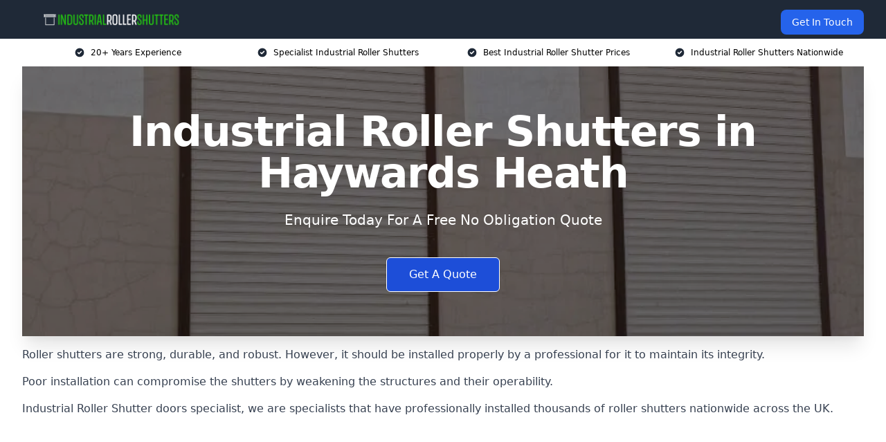

--- FILE ---
content_type: text/html; charset=utf-8
request_url: https://leadsimplify.net/fatrank/form/128
body_size: 2799
content:

<!DOCTYPE html>
<html lang="en">
  <head>
    <meta charset="utf-8">
    <meta http-equiv="X-UA-Compatible" content="IE=edge">
    <meta name="viewport" content="width=device-width, initial-scale=1">
    <title></title>

    <!-- Bootstrap -->
    <link rel="stylesheet" href="https://maxcdn.bootstrapcdn.com/bootstrap/3.3.7/css/bootstrap.min.css" integrity="sha384-BVYiiSIFeK1dGmJRAkycuHAHRg32OmUcww7on3RYdg4Va+PmSTsz/K68vbdEjh4u" crossorigin="anonymous">
    <!-- theme -->

    <!-- HTML5 shim and Respond.js for IE8 support of HTML5 elements and media queries -->
    <!--[if lt IE 9]>
      <script src="https://oss.maxcdn.com/html5shiv/3.7.3/html5shiv.min.js"></script>
      <script src="https://oss.maxcdn.com/respond/1.4.2/respond.min.js"></script>
    <![endif]-->

	<style>
        body {
            background-color: transparent !important;
            color: #ffffff !important;
        }
        @media screen and (max-width: 375px){
        #rc-imageselect, .g-recaptcha {transform:scale(0.77);-webkit-transform:scale(0.77);transform-origin:0 0;-webkit-transform-origin:0 0;}
        }
        .invalid {
          background-color: #ffdddd !important;
        }
		input.error {
			border:1px solid #99182c5c;
			background-color: #fbeeee !important;
		}
		label.error {
			color:#99182c;
			padding:1px 5px 1px 5px;
			font-size:small;
			font-weight: 500;
		}
		.step {
          height: 15px;
          width: 15px;
          margin: 0 2px;
          background-color: #bbbbbb;
          border: none;  
          border-radius: 50%;
          display: inline-block;
          opacity: 0.5;
        }
        .step.active {
          opacity: 1;
        }
        .step.finish {
          background-color: #4CAF50;
        }
        .loader {
          position: relative;
          text-align: center;
          margin: 15px auto 35px auto;
          z-index: 9999;
          display: block;
          width: 80px;
          height: 80px;
          border: 10px solid rgba(0, 0, 0, .3);
          border-radius: 50%;
          border-top-color: #000;
          animation: spin 1s ease-in-out infinite;
          -webkit-animation: spin 1s ease-in-out infinite;
        }

        @keyframes spin {
          to {
            -webkit-transform: rotate(360deg);
          }
        }

        @-webkit-keyframes spin {
          to {
            -webkit-transform: rotate(360deg);
          }
        }
    </style>
  </head>
  <body>
    <div class="container">
      <form id="fbForm" method="post" style="margin-top:20px;" enctype="multipart/form-data">
		  <input type="hidden" id="submit_url" name="submit_url" value="" />
<div class="tab"><!--TAB--><div class="form-group row">
			<label for="name" class="col-sm-2 col-form-label">Name <span class="required-asterisk" style="display:inline;">*</span></label>
			<div class="col-sm-10">
			  <input type="text"  class="red form-control" name="name" id="name" value=""   required>
			</div>						
			</div><div class="form-group row">
			<label for="email" class="col-sm-2 col-form-label">Email <span class="required-asterisk" style="display:inline;">*</span></label>
			<div class="col-sm-10">
			  <input type="email"  class="red form-control" name="email" id="email" value=""   required>
			</div>						
			</div><div class="form-group row">
			<label for="phone" class="col-sm-2 col-form-label">Telephone <span class="required-asterisk" style="display:inline;">*</span></label>
			<div class="col-sm-10">
			  <input type="tel"  class="red form-control" name="phone" id="phone" value=""   required>
			</div>						
			</div><div class="form-group row">
			<label for="postcode" class="col-sm-2 col-form-label">Zip / Postcode <span class="required-asterisk" style="display:inline;">*</span></label>
			<div class="col-sm-10">
			  <input type="text"  class="red form-control" name="postcode" id="postcode" value=""   required>
			</div>						
			</div><div class="form-group row">
			<label for="textarea-1635761303985" class="col-sm-2 col-form-label">Enter Message <span class="required-asterisk" style="display:inline;">*</span></label>
			<div class="col-sm-10">
			  <textarea type="textarea" name="textarea-1635761303985" id="textarea-1635761303985"  class="form-control"    required></textarea>
			</div>
			</div><input type="hidden" name="hidden-1635761319967" value="" >
            <div class="form-group row">
              <div class="offset-sm-2 col-sm-10">
                <button type="submit" name="submitbutton" class="btn btn-info">Submit</button>
              </div>
            </div></div><!--TAB-->        <input type="hidden" name="1371284" value="1" />
        <input type="hidden" name="id_formbuilder" value="128" />
      </form>
<!-- Modal -->
<div class="modal fade" id="loadMe" tabindex="-1" role="dialog" aria-labelledby="loadMeLabel">
  <div class="modal-dialog modal-sm" role="document">
    <div class="modal-content">
      <div class="modal-body text-center">
        <div class="loader"></div>
      </div>
    </div>
  </div>
</div>
    </div>

    <script src="https://ajax.googleapis.com/ajax/libs/jquery/1.12.4/jquery.min.js"></script>
    <script src="https://cdnjs.cloudflare.com/ajax/libs/jquery-validate/1.19.1/jquery.validate.min.js"></script>
    <script src="https://cdnjs.cloudflare.com/ajax/libs/jquery-validate/1.19.1/additional-methods.min.js"></script>
	  
    <script src="https://maxcdn.bootstrapcdn.com/bootstrap/3.3.7/js/bootstrap.min.js" integrity="sha384-Tc5IQib027qvyjSMfHjOMaLkfuWVxZxUPnCJA7l2mCWNIpG9mGCD8wGNIcPD7Txa" crossorigin="anonymous"></script>
    <script src='https://www.google.com/recaptcha/api.js'></script>
	<script type="text/javascript">
	window.addEventListener('message', function (event) {
	   if (event.data == "FrameHeight") {
			//event.source contains parent page window object 			
			//parentSourceWindow = event.source;
			//Calculate the maximum height of the page
			var body = document.body, html = document.documentElement;
			var height = Math.max(body.scrollHeight, body.offsetHeight,
				html.clientHeight, html.scrollHeight, html.offsetHeight);
		   // Send height back to parent page
			event.source.postMessage({ "FrameHeight": height }, "*");       
		}
	});

    function onElementHeightChange(elm, callback){
        var lastHeight = elm.clientHeight, newHeight;
        (function run(){
            newHeight = elm.clientHeight;
            if( lastHeight != newHeight )
                callback();
            lastHeight = newHeight;

            if( elm.onElementHeightChangeTimer )
                clearTimeout(elm.onElementHeightChangeTimer);

            elm.onElementHeightChangeTimer = setTimeout(run, 200);
        })();
    }


    onElementHeightChange(document.body, function(){
			var body = document.body, html = document.documentElement;
			var height = Math.max(body.scrollHeight, body.offsetHeight,
				html.clientHeight, html.scrollHeight, html.offsetHeight);
		   // Send height back to parent page
			parent.postMessage({ "FrameHeight": height }, "*");
    });

    var currentTab = 0; // Current tab is set to be the first tab (0)
    $(function() {
        $('.tab').css({'display':'none'});
        showTab(currentTab); // Display the current tab
        
        $("form").on("submit", function(e) {
        $("#loadMe").modal({
          backdrop: "static", //remove ability to close modal with click
          keyboard: false, //remove option to close with keyboard
          show: true //Display loader!
        });
        setTimeout(function() {
          $("#loadMe").modal("hide");
        }, 5500);
        });
    });

    function showTab(n) {
      var x = $('.tab');
      x.eq(n).css({'display':'block'});
      if (n == 0) {
        $('#prevBtn').css({'display':'none'});
      } else {
        $('#prevBtn').css({'display':'inline'});
      }
      if (n == (x.length - 1)) {
        $('#nextBtn').html("Submit");
              } else {
        $('#nextBtn').html("Next");
        $('#nextBtn').css({'display':'inline'});
      }
      stepIndicatorStatus(n)
    }

    function nextPrev(n) {
      var x = $('.tab');
      if (n == 1 && !validateForm()) return false;
      x.eq(currentTab).css({'display':'none'});
      currentTab = currentTab + n;
      if (currentTab >= x.length) {
        $('#fbForm').submit();
        return false;
      }
      showTab(currentTab);
    }

    function validateForm() {
      var x, y, i, valid = true;
      x = $('.tab');
        x.eq(currentTab).find('input, select').each(function(){
//            console.log(this);
//            console.log($(this).prop('required'));
//            console.log($(this).prop('name'));
//			console.log($(this).prop('type'));
//			console.log("jQ V: "+$('#fbForm').validate().element(this));
//			if($(this).prop('required') && !$(this).val()){
			if(!$('#fbForm').validate().element(this)){
				$(this).addClass( "invalid" );
				valid = false;
			} else {
				$(this).removeClass( "invalid" );
			}
        });
      if (valid) {
        if(!$('.step').eq(currentTab).hasClass('finish'))
          $('.step').eq(currentTab).addClass('finish');
      }
      return valid;
    }

    function stepIndicatorStatus(n) {
        var i, x;
        x = $('.step');
        x.each(function(){
            $(this).removeClass('active');
        });
        x.eq(n).addClass('active');
    }
    </script>
	<script type="text/javascript">
		var _url = (window.location != window.parent.location)
            ? document.referrer
            : document.location.href;
		document.getElementById("submit_url").value = _url;
    </script>
  </body>
</html>

